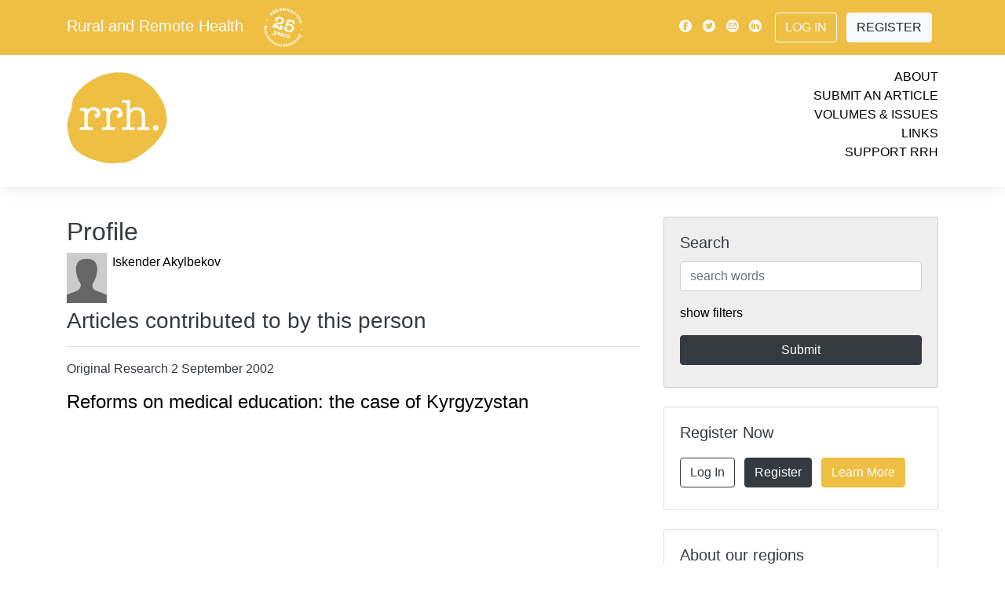

--- FILE ---
content_type: image/svg+xml
request_url: https://www.rrh.org.au/images/region_icon_4.svg
body_size: 2405
content:
<?xml version="1.0" encoding="utf-8"?>
<!-- Generator: Adobe Illustrator 23.1.1, SVG Export Plug-In . SVG Version: 6.00 Build 0)  -->
<svg version="1.1" id="Layer_1" xmlns="http://www.w3.org/2000/svg" xmlns:xlink="http://www.w3.org/1999/xlink" x="0px" y="0px"
	 viewBox="0 0 600 600" enable-background="new 0 0 600 600" xml:space="preserve">
<path fill="#54B59B" d="M300.375,598C136.461,598,3.102,464.672,3.102,300.797c0-163.953,133.359-297.344,297.273-297.344
	c163.945,0,297.344,133.391,297.344,297.344C597.719,464.672,464.32,598,300.375,598z M237.633,63.68
	c-6.031,0-13.547,1.492-14.531,8.719c-1.016,7.016,8.5,6.758,12.938,9.305c4.867,2.797,14.711,4.938,13.477-4.031
	c-0.547-3.312-7.594-12.172-10.43-13.445L237.633,63.68z M246.828,91.656c-6.797-5.234-19.258-2.867-15.516,8.789
	c2.836,8.609,20.672,2.25,27.789,3.086c6.578,0.766,15.805,6.398,21.07,10.32c7.266,5.484,8.141,13.734,7.633,22.703
	c-1.094-0.219-2.578,0.438-3.523,0.219c-2.547,4.539,2.07,8.578,6.25,7.664c1.781-0.398,2.578-2.648,4.391-3.125
	c2.578-0.727,3.711-0.398,6.18,1.133c3.375,2.141,3.961,5.336,7.375,7.516c3.992,2.688,10.281,5.016,14.711,3.781
	c13.297-3.562-3.305-12.938,4.359-17.078c2.906-1.562,11.664-1.273,15.109-0.578c4.359,0.945,7.125,4.25,10.648,6.867
	c3.414,2.43,4.688,4.25,6.719,7.805c1.203,2,2.07,2.984,2.766,5.016c0.578,1.82,0,5.086,1.047,6.719
	c2.477,3.891,8.648,4.547,12.898,5.164c5.484,0.867,7.852-0.109,9.305-5.742c2.359-9.703-10.141-13.188-16.969-17.547
	c-4.508-2.906-7.625-3.992-8.352-9.805c-0.695-5.742-0.258-7.125-3.93-11.445c-12.422-14.859-26.336-27.578-45.734-35.711
	c-10.062-4.328-19.945,1.742-28.008-3.562c-3.305-2.109-8.719-4.211-12.969-2.539c-3.016,1.125-6.25,6.133-8.688,8.391
	c-1.594,1.453-2.906,1.016-3.156,3.375L246.828,91.656z M317.305,183.75c-0.289,0.648-0.766,1.703-0.945,2.758
	c-2,9.555,0.18,55.07-20.602,41.234c-3.883-2.617-5.953-5.305-10.461-7.344c-4.141-1.883-7.734-4.539-11.664-7.008
	c-7.008-4.578-17.945-7.156-13.727-17.109c2.828-1.234,6.062-5.125,7.805-7.773c2.328-3.344,2.219-5.742,0.914-10.352
	c-1.453-0.078-3.125,0.102-4.648-0.078c-11.117-1.523-23.508,0.367-34.188,2.578c-11.117,2.258-10.57,10.5-15.586,18.969
	c-2.141,3.523-6.648,7.375-10.75,7.406c-5.852,0.109-6.398-5.523-10.898-7.266c-11.953-4.719-16.133,13.883-23.656,19.039
	c-17.07,11.555-24.805,30.734-45.078,38.031c-9.484,3.344-20.203-2.141-29.133,5.922c-3.203,2.836-4.945,6.758-7.812,9.703
	c-4.836,4.977-8.578,9.047-10.68,15.875c-2.328,7.734-5.633,18.094-4.289,26.484c1.711,10.828,6.828,21.25,11.336,30.914
	c4.688,9.844,11.039,20.492,9.477,31.969c-0.758,5.305-1.523,9.008,0.586,13.953c2.977,6.57,5.086,7.555,12.203,9.445
	c8.938,2.539,13.477-2.109,21.875-4.727c6.828-2.109,11.656-6.938,18.086-9.297c11.445-4.141,22.414-9.305,33.82-13.805
	c4.945-1.961,6.43-3.453,12.43-3.781c5.336-0.141,13.148,0.586,18.234-0.977c3.672-1.164,6.141-4.977,9.844-5.812
	c6.906-1.273,13.734,4.898,19.367,7.664c5.195,2.398,10.68,4.172,11.914,10.531c1.086,5.633-3.234,9.625,1.562,14.969
	c2.398,2.727,9.586,4.617,13.109,2.031c2.984-2.141,3.82-8.461,6.469-11.297c2.547-2.828,6.828-4.141,10.391-0.539
	c3.195,3.156,3.086,11.109,5.047,15.578c4.398,9.703,9.336,15.336,16.531,22.852c4.219,4.289,5.633,6.25,11.953,8.688
	c6.07,2.359,12.281,5.664,18.742,6.172c6.109,0.578,12.898-0.219,19.078-0.508c7.695-0.328,10.602-2.219,15.617-7.484
	c3.195-3.344,7.633-6.648,10.391-10.281c4.18-5.742,5.414-12.133,8.719-17.984c3.273-5.773,6.867-11.328,10.43-17.031
	c3.812-5.812,3.922-10.977,4.5-18.242c1.125-11.875,3.703-23.719,4.18-35.672c0.289-6.031-0.727-11.953-0.945-17.945
	c-0.398-6.102-2.648-8.578-5.703-13.664c-2.508-3.992-4.07-8.102-7.266-11.805c-2.906-3.344-7.375-4.977-10.023-7.555
	c-6.328-6.07-10.719-11.773-15.258-19.398c-2.656-4.539-6.359-8.062-8.578-12.938c-2.07-4.68-4.5-8.969-7.195-13.289
	c-2.758-4.359-3.375-8.32-5.703-13.008c-2.578-5.375-8.023-8.828-11.836-12.828c-6.727-6.938-2.617-16.453-3.492-25.969
	c-0.438-4.469-1.891-8.688-7.266-8.828c-3.523-0.109-8.758,3.125-8.281,7.266L317.305,183.75z M359.156,461.219
	c-5.195-0.508-3.312,2.367-6.25,4.398c-3.344,2.328-7.594-0.07-10.281,3.273c-1.633,1.992-1.891,5.734-1.453,8.133
	c5.953,2.18,7.195,5.125,10.281,9.516c3.812,5.852,6.57,5.383,11.258,1.023c7.773-7.414,14.422-20.023,1.641-26.961L359.156,461.219
	z M499.781,363.609c-8.031,0.617-5.453,6.102-2.328,10.391c3.852,5.523,4.32,6.898-0.977,9.734
	c-5.602,3.016-7.055,5.375-6.648,11.914c5.773,2.359,9.953-0.945,13.297,5.125c1.883,3.484,1.414,9.266,4.062,12.094
	c3.414,3.781,13.008,2.727,15.227-1.164c2.867-5.117,1.086-12.383,4.25-17c3.883-5.703,22.484-13.914,13.367-22.883
	c-1.961-1.852-4.977-2.367-7.484-2.508c-3.672-0.109-4.32,1.961-7.047,2.617c-2.219,0.578-13.555,1.055-15.039-0.109
	L499.781,363.609z M490.773,412.25c-9.523-7.773-20.562,8.391-24.305,15.039c-3.414,6.07-6.43,6.289-12.133,9.844
	c-4.398,2.797-8.578,7.266-11.812,11.227c-4.648,5.703-9.625,20.422-2.031,24.594c5.266,2.836,15.258,3.414,20.016,0.258
	c4.539-2.836,6.578-10.719,8.469-15.438c1.664-4,3.008-8.32,4.43-12.32c1.891-5.922,4.719-8.719,9.586-13.438
	c4.727-4.539,14.422-10.68,12.898-19.148L490.773,412.25z"/>
</svg>


--- FILE ---
content_type: text/javascript
request_url: https://www.rrh.org.au/scripts/scripts.js
body_size: 1371
content:
// Hide Header on on scroll down
var didScroll;
var lastScrollTop = 0;
var delta = 5;
var navbarHeight = $('#nav').outerHeight();

$(window).scroll(function(event){
    didScroll = true;
});

setInterval(function() {
    if (didScroll) {
        hasScrolled();
        didScroll = false;
    }
}, 250);

function hasScrolled() {
    var st = $(this).scrollTop();
    
    // Make sure they scroll more than delta
    if (Math.abs(lastScrollTop - st) <= delta) {
        return;
    }
    
    // If they scrolled down and are past the navbar, add class .nav-up.
    // This is necessary so you never see what is "behind" the navbar.
    if (st > lastScrollTop && st > navbarHeight){
        // Scroll Down
        $('#nav').removeClass('nav-down').addClass('nav-up');
    } else {
        // Scroll Up
        if(st + $(window).height() < $(document).height()) {
            $('#nav').removeClass('nav-up').addClass('nav-down');
        }
    }
    
    lastScrollTop = st;
}




// 2. This code loads the IFrame Player API code asynchronously.
var tag = document.createElement('script');
tag.src = "https://www.youtube.com/iframe_api";
var firstScriptTag = document.getElementsByTagName('script')[0];
firstScriptTag.parentNode.insertBefore(tag, firstScriptTag);

// 3. This function creates an <iframe> (and YouTube player)
//    after the API code downloads.
var player;
function onYouTubeIframeAPIReady() {
    player = new YT.Player('yt_player', {
        videoId: '',
        events: {
            'onReady': onPlayerReady,
            'onStateChange': onPlayerStateChange
        }
    });
}

// 4. The API will call this function when the video player is ready.
function onPlayerReady(event) {
    event.target.playVideo();
}

// 5. The API calls this function when the player's state changes.
//    The function indicates that when playing a video (state=1),
//    the player should play for six seconds and then stop.
var done = false;
function onPlayerStateChange(event) {
    /*
    if (event.data == YT.PlayerState.PLAYING && !done) {
        setTimeout(stopVideo, 6000);
        done = true;
    }
    */
}
function stopVideo() {
    player.stopVideo();
}
function playVideo(t) {
    player.loadVideoById(t, 0, "large");
    $('.thumbnail').removeClass('active');
    console.log('hi');
    $('.thumbnail').each(function(i, obj) {
        console.log( $(obj).attr('data-ytid') );
        if ($(obj).attr('data-ytid') == t ) {
            $(obj).addClass('active');
        }
    });
}

$('#videoPlayer').on('hidden.bs.modal', function () {
    stopVideo()
})

//    Accepts an array of videos to load into the player.
//    The first video in the array will be loaded first.
function loadVideos(a) {
    var html = '';
    a.forEach((element, index) => {
        html += '<div class="pl-3 col-4 col-md-2 thumbnail active" data-ytid="'+element.ytid+'">';
        html +=     '<a href="#" onclick="playVideo(\''+element.ytid+'\');return false;">';
        html +=       '<img src="https://img.youtube.com/vi/'+element.ytid+'/0.jpg" alt="select video" class="img-fluid">';
        html +=       '<p class="title">'+element.title+'</p>';
        html += '</a></div>';
    });
    $('#video-set').html( html );
    //
    playVideo(a[0].ytid);
}





--- FILE ---
content_type: image/svg+xml
request_url: https://www.rrh.org.au/images/region_icon_7.svg
body_size: 1320
content:
<?xml version="1.0" encoding="utf-8"?>
<!-- Generator: Adobe Illustrator 23.1.1, SVG Export Plug-In . SVG Version: 6.00 Build 0)  -->
<svg version="1.1" id="Layer_1" xmlns="http://www.w3.org/2000/svg" xmlns:xlink="http://www.w3.org/1999/xlink" x="0px" y="0px"
	 viewBox="0 0 600 600" enable-background="new 0 0 600 600" xml:space="preserve">
<path fill="#872479" d="M300,596.547c-163.914,0-297.273-133.328-297.273-297.203C2.727,135.398,136.086,2,300,2
	c163.906,0,297.234,133.398,297.234,297.344C597.234,463.219,463.906,596.547,300,596.547z M414.359,165.117
	c-0.219-7.453-13.258-7.883-19.367-6.617c-8.242,1.641-13.945,4.219-23.211,3.711c0.328-4.18,3.633-10.578,8.789-10.898
	c1.344-5.453-3.633-12.938-4.359-18.781c-1.156-8.578-1.016-13.078-10.93-15.883c-6.43-1.852-14.062,0.727-19.984-1.633
	c-5.922-2.289-13.039-8.172-17.547-12.461c-6.359-5.922-7.734-10.82-15.18-13c-6.539-1.82-14.461-0.875-21.07-1.82
	c-10.359-1.383-28.125-16.531-33.75-1.055c-0.586,0.289-1.094,0.398-1.781,0.289c-2.109-9.367-4.031-12.203-12.789-4.062
	c-4.977,4.578-11.805,14.891-14.859,20.086c-3.664,6.031-3.562,15.148-5.195,23.867c-1.891,9.375-1.891,14.859-7.297,21.836
	c-11.266,14.531-10.578,32.836-0.727,47.695c12.242,18.492,15.836,40.727,35.711,54.93c14.203,10.172,26.227,11.625,22.594,31.75
	c-2,11.078-5.992,20.961-6.508,32.406c-0.32,7.484,0.109,15.078,0.109,22.523c0,14.711-2.102,25.25-8.172,38.219
	c-6.828,14.383-5.484,26.484-6.609,43.406c-0.875,0-2.219,0.406-3.305,0.406c-2.984,5.883,1.523,16.781,1.633,23.609
	c0,9.086-4.141,11.805-5.375,19.984c-2.469,16.016,4.828,38.25,16.312,49.078c5.703,5.305,11.586,11.445,19.398,13.477
	c8.609,2.328,16.016-3.562,9.367-11.406c-4.719-5.594-13.328-4.867-17.648-12.242c-3.711-6.617-4.039-13.953-3.711-21.469
	c13.445-2.219,19.477,5.812,24.484-11.086c3.055-10.789,0.727-6.758-7.188-11.148c-2.547-1.492-9.375-7.047-7.375-10.719
	c2.43-4.609,11.656,0.219,15.508-2.906c4.109-3.414,2.578-12.969,2-17.398c-0.438-4.18-4.07-10.609,2.398-14.062
	c7.117-3.773,10.312,4.758,16.234,6.102c0.328-5.047,0-10.203,0.328-15.258c8.5-2.609,18.969-3.742,24.266-12.164
	c5.961-9.375-4.609-12.969-4.281-21.508c8.5-1.273,16.164,5.922,25.25,4.211c4.539-10.789,12.672-30.477,26.336-33.672
	c7.297-12.789-3.523-27.938,10.023-39.852c9.484-8.398,27.938-4.359,38.18-12.859c14.75-12.25,5.594-27.25,9.336-43.562
	c2.797-11.445,23.977-23.281,21.656-34.477c-7.414-6.102,2.617-12.859,2.938-20.125c0.477-11.039-7.914-9.734-14.672-12.93
	c-9.555-4.539-10.648-5.484-21.688-5.266C426.312,172.523,416.172,172.383,414.359,165.117z"/>
</svg>
